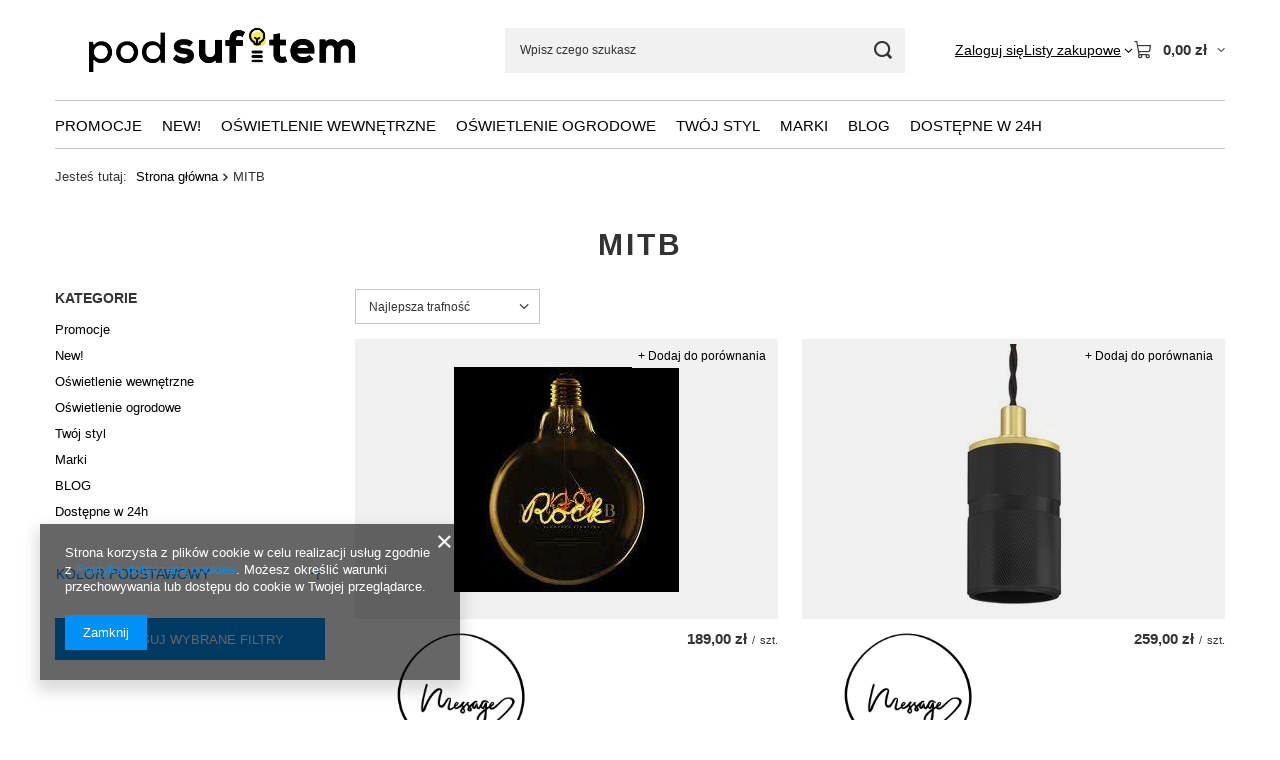

--- FILE ---
content_type: text/html; charset=utf-8
request_url: https://podsufitem.pl/firm-pol-1623071767-MITB.html
body_size: 15001
content:
<!DOCTYPE html>
<html lang="pl" class="--vat --gross " ><head><link rel="preload" as="image" fetchpriority="high" media="(max-width: 420px)" href="/hpeciai/84ea0b9b87852bf5fa073d12d366258d/pol_is_MITB-Zarowka-dekoracyjna-wiszaca-Rock-2200K-zolta-44530jpg"><link rel="preload" as="image" fetchpriority="high" media="(min-width: 420.1px)" href="/hpeciai/aad07443d3248aa69f37850372f2aabf/pol_il_MITB-Zarowka-dekoracyjna-wiszaca-Rock-2200K-zolta-44530jpg"><link rel="preload" as="image" fetchpriority="high" media="(max-width: 420px)" href="/hpeciai/353f0df83ddb1cad03d54aab7f2d6cc5/pol_is_MITB-Baza-do-lampy-wiszacej-Madison-czarna-wys-11-5-cm-44292jpg"><link rel="preload" as="image" fetchpriority="high" media="(min-width: 420.1px)" href="/hpeciai/7b64b23a5a5a90ca6745624e2e3aab74/pol_il_MITB-Baza-do-lampy-wiszacej-Madison-czarna-wys-11-5-cm-44292jpg"><meta name="viewport" content="initial-scale = 1.0, maximum-scale = 5.0, width=device-width, viewport-fit=cover"><meta http-equiv="Content-Type" content="text/html; charset=utf-8"><meta http-equiv="X-UA-Compatible" content="IE=edge"><title>MITB - PodSufitem.pl</title><meta name="keywords" content="     "><meta name="description" content="Produkty MITB z najlepszych kolekcji na PodSufitem.pl. Razem z nami zachwyć się marką MITB  w swoim wnętrzu."><link rel="icon" href="/gfx/pol/favicon.ico"><meta name="theme-color" content="#0090f6"><meta name="msapplication-navbutton-color" content="#0090f6"><meta name="apple-mobile-web-app-status-bar-style" content="#0090f6"><link rel="stylesheet" type="text/css" href="/gfx/pol/search_style.css.gzip?r=1765442950"><script>var app_shop={urls:{prefix:'data="/gfx/'.replace('data="', '')+'pol/',graphql:'/graphql/v1/'},vars:{meta:{viewportContent:'initial-scale = 1.0, maximum-scale = 5.0, width=device-width, viewport-fit=cover'},priceType:'gross',priceTypeVat:true,productDeliveryTimeAndAvailabilityWithBasket:false,geoipCountryCode:'US',fairShopLogo: { enabled: false, image: '/gfx/standards/safe_light.svg'},currency:{id:'PLN',symbol:'zł',country:'pl',format:'###,##0.00',beforeValue:false,space:true,decimalSeparator:',',groupingSeparator:' '},language:{id:'pol',symbol:'pl',name:'Polski'},omnibus:{enabled:true,rebateCodeActivate:false,hidePercentageDiscounts:false,},},txt:{priceTypeText:' brutto',},fn:{},fnrun:{},files:[],graphql:{}};const getCookieByName=(name)=>{const value=`; ${document.cookie}`;const parts = value.split(`; ${name}=`);if(parts.length === 2) return parts.pop().split(';').shift();return false;};if(getCookieByName('freeeshipping_clicked')){document.documentElement.classList.remove('--freeShipping');}if(getCookieByName('rabateCode_clicked')){document.documentElement.classList.remove('--rabateCode');}function hideClosedBars(){const closedBarsArray=JSON.parse(localStorage.getItem('closedBars'))||[];if(closedBarsArray.length){const styleElement=document.createElement('style');styleElement.textContent=`${closedBarsArray.map((el)=>`#${el}`).join(',')}{display:none !important;}`;document.head.appendChild(styleElement);}}hideClosedBars();</script><meta name="robots" content="index,follow"><meta name="rating" content="general"><meta name="Author" content="podsufitem.pl na bazie IdoSell (www.idosell.com/shop).">
<!-- Begin LoginOptions html -->

<style>
#client_new_social .service_item[data-name="service_Apple"]:before, 
#cookie_login_social_more .service_item[data-name="service_Apple"]:before,
.oscop_contact .oscop_login__service[data-service="Apple"]:before {
    display: block;
    height: 2.6rem;
    content: url('/gfx/standards/apple.svg?r=1743165583');
}
.oscop_contact .oscop_login__service[data-service="Apple"]:before {
    height: auto;
    transform: scale(0.8);
}
#client_new_social .service_item[data-name="service_Apple"]:has(img.service_icon):before,
#cookie_login_social_more .service_item[data-name="service_Apple"]:has(img.service_icon):before,
.oscop_contact .oscop_login__service[data-service="Apple"]:has(img.service_icon):before {
    display: none;
}
</style>

<!-- End LoginOptions html -->

<!-- Open Graph -->
<meta property="og:type" content="website"><meta property="og:url" content="https://podsufitem.pl/firm-pol-1623071767-MITB.html
"><meta property="og:title" content="MITB - PodSufitem.pl"><meta property="og:description" content="Produkty MITB z najlepszych kolekcji na PodSufitem.pl. Razem z nami zachwyć się marką MITB  w swoim wnętrzu."><meta property="og:site_name" content="podsufitem.pl"><meta property="og:locale" content="pl_PL"><meta property="og:image" content="https://podsufitem.pl/hpeciai/664638f951fdd95360ec49c6f0a5da9d/pol_pl_MITB-Zarowka-dekoracyjna-wiszaca-Rock-2200K-zolta-44530_3.jpg"><meta property="og:image:width" content="640"><meta property="og:image:height" content="640"><link rel="manifest" href="https://podsufitem.pl/data/include/pwa/11/manifest.json?t=3"><meta name="apple-mobile-web-app-capable" content="yes"><meta name="apple-mobile-web-app-status-bar-style" content="black"><meta name="apple-mobile-web-app-title" content="podsufitem.pl"><link rel="apple-touch-icon" href="/data/include/pwa/11/icon-128.png"><link rel="apple-touch-startup-image" href="/data/include/pwa/11/logo-512.png" /><meta name="msapplication-TileImage" content="/data/include/pwa/11/icon-144.png"><meta name="msapplication-TileColor" content="#2F3BA2"><meta name="msapplication-starturl" content="/"><script type="application/javascript">var _adblock = true;</script><script async src="/data/include/advertising.js"></script><script type="application/javascript">var statusPWA = {
                online: {
                    txt: "Połączono z internetem",
                    bg: "#5fa341"
                },
                offline: {
                    txt: "Brak połączenia z internetem",
                    bg: "#eb5467"
                }
            }</script><script async type="application/javascript" src="/ajax/js/pwa_online_bar.js?v=1&r=6"></script>
<!-- End Open Graph -->

<link rel="canonical" href="https://podsufitem.pl/firm-pol-1623071767-MITB.html" />

<link rel="stylesheet" type="text/css" href="/data/designs/60dd8e714198c7.49667861_79/gfx/pol/custom.css.gzip?r=1765504260">
<!-- Begin additional html or js -->


<!--229|11|187-->
<meta name="google-site-verification" content="zqTpDZgr7MyF6KkTU_FYiK7oucPkn6bwv2rOOWVAre4" />

<!-- End additional html or js -->
<script>(function(w,d,s,i,dl){w._ceneo = w._ceneo || function () {
w._ceneo.e = w._ceneo.e || []; w._ceneo.e.push(arguments); };
w._ceneo.e = w._ceneo.e || [];dl=dl===undefined?"dataLayer":dl;
const f = d.getElementsByTagName(s)[0], j = d.createElement(s); j.defer = true;
j.src = "https://ssl.ceneo.pl/ct/v5/script.js?accountGuid=" + i + "&t=" +
Date.now() + (dl ? "&dl=" + dl : ""); f.parentNode.insertBefore(j, f);
})(window, document, "script", "8a14e42c-2a5a-4940-88a7-8539c07c12c6");</script>
</head><body>
<!-- Begin additional html or js -->


<!--262|11|202-->
<!-- Load Facebook SDK for JavaScript -->
<div id="fb-root"></div>
<script>(function(d, s, id) {
  var js, fjs = d.getElementsByTagName(s)[0];
  if (d.getElementById(id)) return;
  js = d.createElement(s); js.id = id;
  js.src = 'https://connect.facebook.net/pl_PL/sdk/xfbml.customerchat.js#xfbml=1&version=v2.12&autoLogAppEvents=1';
  fjs.parentNode.insertBefore(js, fjs);
}(document, 'script', 'facebook-jssdk'));</script>

<!-- Your customer chat code -->
<div class="fb-customerchat"
  attribution=setup_tool
  page_id="242582336987"
  greeting_dialog_display = "hide"
  logged_in_greeting="Witaj! Jak możemy Tobie pomóc?"
  logged_out_greeting="Witaj! Jak możemy Tobie pomóc?">
</div>

<!-- End additional html or js -->
<div id="container" class="search_page container max-width-1200"><header class=" commercial_banner"><script class="ajaxLoad">app_shop.vars.vat_registered="true";app_shop.vars.currency_format="###,##0.00";app_shop.vars.currency_before_value=false;app_shop.vars.currency_space=true;app_shop.vars.symbol="zł";app_shop.vars.id="PLN";app_shop.vars.baseurl="http://podsufitem.pl/";app_shop.vars.sslurl="https://podsufitem.pl/";app_shop.vars.curr_url="%2Ffirm-pol-1623071767-MITB.html";var currency_decimal_separator=',';var currency_grouping_separator=' ';app_shop.vars.blacklist_extension=["exe","com","swf","js","php"];app_shop.vars.blacklist_mime=["application/javascript","application/octet-stream","message/http","text/javascript","application/x-deb","application/x-javascript","application/x-shockwave-flash","application/x-msdownload"];app_shop.urls.contact="/contact-pol.html";</script><div id="viewType" style="display:none"></div><div id="menu_skip" class="menu_skip"><a href="#layout" class="btn --outline --medium menu_skip__link --layout">Przejdź do zawartości strony</a><a href="#menu_categories" class="btn --outline --medium menu_skip__link --menu">Przejdź do kategorii</a></div><div id="logo" class="d-flex align-items-center"><a href="/" target="_self" aria-label="Logo sklepu"><img src="/data/gfx/mask/pol/logo_11_big.jpg" alt="lampy nowoczesne, lampy design" width="1301" height="371"></a></div><form action="https://podsufitem.pl/search.php" method="get" id="menu_search" class="menu_search"><a href="#showSearchForm" class="menu_search__mobile" aria-label="Szukaj mebli, lamp, dekoracji"></a><div class="menu_search__block"><div class="menu_search__item --input"><input class="menu_search__input" type="text" name="text" autocomplete="off" placeholder="Wpisz czego szukasz" aria-label="Wpisz czego szukasz"><button class="menu_search__submit" type="submit" aria-label="Szukaj mebli, lamp, dekoracji"></button></div><div class="menu_search__item --results search_result"></div></div></form><div id="menu_top" class="menu_top"><div class="account_links"><a class="account_links__item" href="https://podsufitem.pl/login.php"><span class="account_links__text --logged-out">Zaloguj się</span></a></div><div class="shopping_list_top hover__wrapper" data-empty="true"><a href="https://podsufitem.pl/pl/shoppinglist/" class="wishlist_link slt_link --empty" aria-label="Listy zakupowe"><span class="slt_link__text">Listy zakupowe</span></a><div class="slt_lists hover__element"><ul class="slt_lists__nav"><li class="slt_lists__nav_item" data-list_skeleton="true" data-list_id="true" data-shared="true"><a href="#" class="slt_lists__nav_link" data-list_href="true"><span class="slt_lists__nav_name" data-list_name="true"></span><span class="slt_lists__count" data-list_count="true">0</span></a></li><li class="slt_lists__nav_item --empty"><a class="slt_lists__nav_link --empty" href="https://podsufitem.pl/pl/shoppinglist/"><span class="slt_lists__nav_name" data-list_name="true">Lista zakupowa</span><span class="slt_lists__count" data-list_count="true">0</span></a></li></ul></div></div><div id="menu_basket" class="top_basket hover__wrapper --skeleton --mobile_hide"><a class="top_basket__sub" title="Przejdź do koszyka" href="/basketedit.php" aria-label="Wartość koszyka: 0,00 zł"><span class="badge badge-info"></span><strong class="top_basket__price">0,00 zł</strong></a><div class="top_basket__express_checkout_container"><express-checkout type="basket"></express-checkout></div><script>
        app_shop.vars.cache_html = true;
      </script><div class="top_basket__details hover__element --skeleton"><div class="top_basket__skeleton --name"></div><div class="top_basket__skeleton --product"></div><div class="top_basket__skeleton --product"></div><div class="top_basket__skeleton --product --last"></div><div class="top_basket__skeleton --sep"></div><div class="top_basket__skeleton --summary"></div></div></div><template id="top_basket_product"><div class="top_basket__product"><a class="top_basket__img" title=""><picture><source type="image/webp" srcset=""></source><img src="" alt=""></picture></a><a class="top_basket__link" title=""></a><div class="top_basket__prices"><span class="top_basket__price"></span><span class="top_basket__unit"></span><span class="top_basket__vat"></span></div></div></template><template id="top_basket_summary"><div class="top_basket__summary_shipping_free"><span class="top_basket__summary_label --freeshipping_limit">Do darmowej dostawy brakuje <span class="top_basket__summary_value"></span></span><span class="progress_bar"><span class="progress_bar__value"></span></span></div><div class="top_basket__summary_item --worth"><span class="top_basket__summary_label">Wartość zamówienia:</span><b class="top_basket__summary_value"></b></div><div class="top_basket__summary_item --shipping"><span class="top_basket__summary_label">Koszt przesyłki:</span><b class="top_basket__summary_value"></b></div><div class="top_basket__buttons"><a class="btn --solid --large" data-ec-class="btn --outline --large" title="Przejdź do koszyka" href="/basketedit.php">
        Przejdź do koszyka
      </a><div id="top_basket__express_checkout_placeholder"></div></div></template><template id="top_basket_details"><div class="top_basket__details hover__element"><div class="top_basket__details_sub"><div class="headline"><span class="headline__name">Twój koszyk (<span class="top_basket__count"></span>)</span></div><div class="top_basket__products"></div><div class="top_basket__summary"></div></div></div></template></div><nav id="menu_categories" class="wide" aria-label="Kategorie główne"><button type="button" class="navbar-toggler" aria-label="Menu"><i class="icon-reorder"></i></button><div class="navbar-collapse" id="menu_navbar"><ul class="navbar-nav mx-md-n2"><li class="nav-item"><span class="nav-link-wrapper"><a  href="/Promocja-spromo-pol.html" target="_self" title="Promocje" class="nav-link --l1" >Promocje</a></span></li><li class="nav-item"><span class="nav-link-wrapper"><a  href="/Nowosc-snewproducts-pol.html" target="_self" title="New!" class="nav-link --l1" >New!</a></span></li><li class="nav-item"><span class="nav-link-wrapper"><a  href="/pol_m_Oswietlenie-wewnetrzne-1663.html" target="_self" title="Oświetlenie wewnętrzne" class="nav-link --l1" >Oświetlenie wewnętrzne</a><button class="nav-link-expand" type="button" aria-label="Oświetlenie wewnętrzne, Menu"></button></span><ul class="navbar-subnav"><li class="nav-header"><a href="#backLink" class="nav-header__backLink"><i class="icon-angle-left"></i></a><a  href="/pol_m_Oswietlenie-wewnetrzne-1663.html" target="_self" title="Oświetlenie wewnętrzne" class="nav-link --l1" >Oświetlenie wewnętrzne</a></li><li class="nav-item"><a  href="/pol_m_Oswietlenie-wewnetrzne_lampy-sufitowe-1664.html" target="_self" title="lampy sufitowe" class="nav-link --l2" >lampy sufitowe</a><ul class="navbar-subsubnav"><li class="nav-header"><a href="#backLink" class="nav-header__backLink"><i class="icon-angle-left"></i></a><a  href="/pol_m_Oswietlenie-wewnetrzne_lampy-sufitowe-1664.html" target="_self" title="lampy sufitowe" class="nav-link --l2" >lampy sufitowe</a></li><li class="nav-item"><a  href="/pol_m_Oswietlenie-wewnetrzne_lampy-sufitowe_lampy-wiszace-1665.html" target="_self" title="lampy wiszące" class="nav-link --l3" >lampy wiszące</a></li><li class="nav-item"><a  href="/pol_m_Oswietlenie-wewnetrzne_lampy-sufitowe_plafony-1666.html" target="_self" title="plafony" class="nav-link --l3" >plafony</a></li></ul></li><li class="nav-item empty"><a  href="/pol_m_Oswietlenie-wewnetrzne_kinkiety-1667.html" target="_self" title="kinkiety" class="nav-link --l2" >kinkiety</a></li><li class="nav-item empty"><a  href="/pol_m_Oswietlenie-wewnetrzne_lampy-stolowe-1668.html" target="_self" title="lampy stołowe" class="nav-link --l2" >lampy stołowe</a></li><li class="nav-item empty"><a  href="/pol_m_Oswietlenie-wewnetrzne_lampy-podlogowe-1669.html" target="_self" title="lampy podłogowe" class="nav-link --l2" >lampy podłogowe</a></li><li class="nav-item empty"><a  href="/pol_m_Oswietlenie-wewnetrzne_lampy-dekoracyjne-1670.html" target="_self" title="lampy dekoracyjne" class="nav-link --l2" >lampy dekoracyjne</a></li><li class="nav-item empty"><a  href="/pol_m_Oswietlenie-wewnetrzne_lampy-techniczne-1671.html" target="_self" title="lampy techniczne" class="nav-link --l2" >lampy techniczne</a></li></ul></li><li class="nav-item"><span class="nav-link-wrapper"><a  href="/pol_m_Oswietlenie-ogrodowe-1672.html" target="_self" title="Oświetlenie ogrodowe" class="nav-link --l1" >Oświetlenie ogrodowe</a></span></li><li class="nav-item"><span class="nav-link-wrapper"><a  href="/pol_m_Twoj-styl-1268.html" target="_self" title="Twój styl" class="nav-link --l1" >Twój styl</a><button class="nav-link-expand" type="button" aria-label="Twój styl, Menu"></button></span><ul class="navbar-subnav"><li class="nav-header"><a href="#backLink" class="nav-header__backLink"><i class="icon-angle-left"></i></a><a  href="/pol_m_Twoj-styl-1268.html" target="_self" title="Twój styl" class="nav-link --l1" >Twój styl</a></li><li class="nav-item empty"><a  href="/pol_m_Twoj-styl_Eko-1273.html" target="_self" title="Eko" class="nav-link --l2" >Eko</a></li><li class="nav-item empty"><a  href="/pol_m_Twoj-styl_Glamour-1271.html" target="_self" title="Glamour" class="nav-link --l2" >Glamour</a></li><li class="nav-item empty"><a  href="/pol_m_Twoj-styl_Klasyczny-1270.html" target="_self" title="Klasyczny" class="nav-link --l2" >Klasyczny</a></li><li class="nav-item empty"><a  href="/pol_m_Twoj-styl_Lampy-Loft-1272.html" target="_self" title="Lampy Loft" class="nav-link --l2" >Lampy Loft</a></li><li class="nav-item empty"><a  href="/pol_m_Twoj-styl_Nowoczesny-1269.html" target="_self" title="Nowoczesny" class="nav-link --l2" >Nowoczesny</a></li><li class="nav-item empty"><a  href="/pol_m_Twoj-styl_Pop-Art-1277.html" target="_self" title="Pop Art" class="nav-link --l2" >Pop Art</a></li><li class="nav-item empty"><a  href="/pol_m_style_lampy-w-stylu-skandynawskim-1675.html" target="_self" title="Lampy Skandynawskie" class="nav-link --l2" >Lampy Skandynawskie</a></li><li class="nav-item empty"><a  href="/pol_m_Twoj-styl_Black-white-1295.html" target="_self" title="Black &amp; white" class="nav-link --l2" >Black & white</a></li></ul></li><li class="nav-item"><span class="nav-link-wrapper"><a  href="/producers.php" target="_self" title="Marki" class="nav-link --l1" >Marki</a><button class="nav-link-expand" type="button" aria-label="Marki, Menu"></button></span><ul class="navbar-subnav"><li class="nav-header"><a href="#backLink" class="nav-header__backLink"><i class="icon-angle-left"></i></a><a  href="/producers.php" target="_self" title="Marki" class="nav-link --l1" >Marki</a></li><li class="nav-item empty"><a  href="/firm-pol-1447327338-2BM.html" target="_self" title="2BM" class="nav-link --l2" >2BM</a></li><li class="nav-item empty"><a  href="/firm-pol-1290176649-9design.html" target="_self" title="9design" class="nav-link --l2" >9design</a></li><li class="nav-item empty"><a  href="/firm-pol-1436784479-Altavola-design.html" target="_self" title="Altavola design" class="nav-link --l2" >Altavola design</a></li><li class="nav-item empty"><a  href="/firm-pol-1286319253-Artemide.html" target="_self" title="Artemide" class="nav-link --l2" >Artemide</a></li><li class="nav-item empty"><a  href="/firm-pol-1434726455-Be-Pure.html" target="_self" title="Be Pure" class="nav-link --l2" >Be Pure</a></li><li class="nav-item empty"><a  href="/firm-pol-1463400741-Cosmolight.html" target="_self" title="Cosmolight" class="nav-link --l2" >Cosmolight</a></li><li class="nav-item empty"><a  href="/firm-pol-1334646629-Cotton-Ball-Lights.html" target="_self" title="Cotton Ball Lights" class="nav-link --l2" >Cotton Ball Lights</a></li><li class="nav-item empty"><a  href="/firm-pol-1441619382-Dutchbone.html" target="_self" title="Dutchbone" class="nav-link --l2" >Dutchbone</a></li><li class="nav-item empty"><a  href="/firm-pol-1497881715-eth.html" target="_self" title="eth" class="nav-link --l2" >eth</a></li><li class="nav-item empty"><a  href="/firm-pol-1491835902-Filament-Style.html" target="_self" title="Filament Style" class="nav-link --l2" >Filament Style</a></li><li class="nav-item empty"><a  href="/firm-pol-1286319394-Flos.html" target="_self" title="Flos" class="nav-link --l2" >Flos</a></li><li class="nav-item empty"><a  href="/firm-pol-1286319393-Foscarini.html" target="_self" title="Foscarini" class="nav-link --l2" >Foscarini</a></li><li class="nav-item empty"><a  href="/firm-pol-1318505339-HK-Living.html" target="_self" title="HK Living" class="nav-link --l2" >HK Living</a></li><li class="nav-item empty"><a  href="/firm-pol-1286319401-Ingo-Maurer.html" target="_self" title="Ingo Maurer" class="nav-link --l2" >Ingo Maurer</a></li><li class="nav-item empty"><a  href="/firm-pol-1408013000-Interior-Space.html" target="_self" title="Interior Space" class="nav-link --l2" >Interior Space</a></li><li class="nav-item empty"><a  href="/firm-pol-1391609800-Its-About-RoMi.html" target="_self" title="It's About RoMi" class="nav-link --l2" >It's About RoMi</a></li><li class="nav-item empty"><a  href="/firm-pol-1142347122-KARE-Design.html" target="_self" title="KARE Design" class="nav-link --l2" >KARE Design</a></li><li class="nav-item empty"><a  href="/firm-pol-1485356944-KASPA.html" target="_self" title="KASPA" class="nav-link --l2" >KASPA</a></li><li class="nav-item empty"><a  href="/firm-pol-1380125581-Leitmotiv.html" target="_self" title="Leitmotiv" class="nav-link --l2" >Leitmotiv</a></li><li class="nav-item empty"><a  href="/firm-pol-1360840956-Lira-Lightning.html" target="_self" title="Lira Lightning" class="nav-link --l2" >Lira Lightning</a></li><li class="nav-item empty"><a  href="/firm-pol-1286319390-LZF.html" target="_self" title="LZF" class="nav-link --l2" >LZF</a></li><li class="nav-item empty"><a  href="/firm-pol-1476347848-Menu.html" target="_self" title="Menu" class="nav-link --l2" >Menu</a></li><li class="nav-item empty"><a  href="/firm-pol-1331804134-Miloo.html" target="_self" title="Miloo" class="nav-link --l2" >Miloo</a></li><li class="nav-item empty"><a  href="/firm-pol-1442842941-MrMaria.html" target="_self" title="MrMaria" class="nav-link --l2" >MrMaria</a></li><li class="nav-item empty"><a  href="/firm-pol-1501505295-Petite-Friture.html" target="_self" title="Petite Friture" class="nav-link --l2" >Petite Friture</a></li><li class="nav-item empty"><a  href="/firm-pol-1286319392-Prandina.html" target="_self" title="Prandina" class="nav-link --l2" >Prandina</a></li><li class="nav-item empty"><a  href="/firm-pol-1496755495-Qeeboo.html" target="_self" title="Qeeboo" class="nav-link --l2" >Qeeboo</a></li><li class="nav-item empty"><a  href="/firm-pol-1304086722-Seletti.html" target="_self" title="Seletti" class="nav-link --l2" >Seletti</a></li><li class="nav-item empty"><a  href="/firm-pol-1413977517-Shilo.html" target="_self" title="Shilo" class="nav-link --l2" >Shilo</a></li><li class="nav-item empty"><a  href="/firm-pol-1286319362-Tom-Dixon.html" target="_self" title="Tom Dixon" class="nav-link --l2" >Tom Dixon</a></li><li class="nav-item empty"><a  href="/firm-pol-1347376562-Zuiver.html" target="_self" title="Zuiver" class="nav-link --l2" >Zuiver</a></li></ul></li><li class="nav-item"><span class="nav-link-wrapper"><a  href="/blog-list.php" target="_self" title="BLOG" class="nav-link --l1" >BLOG</a></span></li><li class="nav-item"><span class="nav-link-wrapper"><a  href="/search.php?text=&amp;node=&amp;firm=&amp;traits%5B%5D=&amp;instock=y&amp;pricelimitmin=&amp;pricelimitmax=" target="_self" title="Dostępne w 24h" class="nav-link --l1" >Dostępne w 24h</a></span></li></ul></div></nav><div id="breadcrumbs" class="breadcrumbs"><div class="back_button"><button id="back_button"><i class="icon-angle-left"></i> Wstecz</button></div><nav class="list_wrapper" aria-label="Nawigacja okruszkowa"><ol><li><span>Jesteś tutaj:  </span></li><li class="bc-main"><span><a href="/">Strona główna</a></span></li><li class="bc-item-1 bc-active" aria-current="page"><span>MITB</span></li></ol></nav></div></header><div id="layout" class="row clearfix"><aside class="col-3 col-xl-2" aria-label="Kategorie i filtry"><section class="shopping_list_menu"><div class="shopping_list_menu__block --lists slm_lists" data-empty="true"><a href="#showShoppingLists" class="slm_lists__label">Listy zakupowe</a><ul class="slm_lists__nav"><li class="slm_lists__nav_item" data-list_skeleton="true" data-list_id="true" data-shared="true"><a href="#" class="slm_lists__nav_link" data-list_href="true"><span class="slm_lists__nav_name" data-list_name="true"></span><span class="slm_lists__count" data-list_count="true">0</span></a></li><li class="slm_lists__nav_header"><a href="#hidehoppingLists" class="slm_lists__label"><span class="sr-only">Wróć</span>Listy zakupowe</a></li><li class="slm_lists__nav_item --empty"><a class="slm_lists__nav_link --empty" href="https://podsufitem.pl/pl/shoppinglist/"><span class="slm_lists__nav_name" data-list_name="true">Lista zakupowa</span><span class="sr-only">ilość produktów: </span><span class="slm_lists__count" data-list_count="true">0</span></a></li></ul><a href="#manage" class="slm_lists__manage d-none align-items-center d-md-flex">Zarządzaj listami</a></div><div class="shopping_list_menu__block --bought slm_bought"><a class="slm_bought__link d-flex" href="https://podsufitem.pl/products-bought.php">
				Lista dotychczas zamówionych produktów
			</a></div><div class="shopping_list_menu__block --info slm_info"><strong class="slm_info__label d-block mb-3">Jak działa lista zakupowa?</strong><ul class="slm_info__list"><li class="slm_info__list_item d-flex mb-3">
					Po zalogowaniu możesz umieścić i przechowywać na liście zakupowej dowolną liczbę produktów nieskończenie długo.
				</li><li class="slm_info__list_item d-flex mb-3">
					Dodanie produktu do listy zakupowej nie oznacza automatycznie jego rezerwacji.
				</li><li class="slm_info__list_item d-flex mb-3">
					Dla niezalogowanych klientów lista zakupowa przechowywana jest do momentu wygaśnięcia sesji (około 24h).
				</li></ul></div></section><div id="mobileCategories" class="mobileCategories"><div class="mobileCategories__item --menu"><button type="button" class="mobileCategories__link --active" data-ids="#menu_search,.shopping_list_menu,#menu_search,#menu_navbar,#menu_navbar3, #menu_blog">
                            Menu
                        </button></div><div class="mobileCategories__item --account"><button type="button" class="mobileCategories__link" data-ids="#menu_contact,#login_menu_block">
                            Konto
                        </button></div></div><div class="setMobileGrid" data-item="#menu_navbar"></div><div class="setMobileGrid" data-item="#menu_navbar3" data-ismenu1="true"></div><div class="setMobileGrid" data-item="#menu_blog"></div><div class="login_menu_block d-lg-none" id="login_menu_block"><a class="sign_in_link" href="/login.php" title=""><i class="icon-user"></i><span>Zaloguj się</span></a><a class="registration_link" href="https://podsufitem.pl/client-new.php?register"><i class="icon-lock"></i><span>Zarejestruj się</span></a><a class="order_status_link" href="/order-open.php" title=""><i class="icon-globe"></i><span>Sprawdź status zamówienia</span></a></div><div class="setMobileGrid" data-item="#menu_contact"></div><div class="setMobileGrid" data-item="#menu_settings"></div><div id="menu_categories2" class="mb-4"><a class="menu_categories_label" href="/categories.php">Kategorie </a><ul class="no_active"><li><a href="/Promocja-spromo-pol.html" target="_self">Promocje</a></li><li><a href="/Nowosc-snewproducts-pol.html" target="_self">New!</a></li><li><a href="/pol_m_Oswietlenie-wewnetrzne-1663.html" target="_self">Oświetlenie wewnętrzne</a></li><li><a href="/pol_m_Oswietlenie-ogrodowe-1672.html" target="_self">Oświetlenie ogrodowe</a></li><li><a href="/pol_m_Twoj-styl-1268.html" target="_self">Twój styl</a></li><li><a href="/producers.php" target="_self">Marki</a></li><li><a href="/blog-list.php" target="_self">BLOG</a></li><li><a href="/search.php?text=&amp;node=&amp;firm=&amp;traits%5B%5D=&amp;instock=y&amp;pricelimitmin=&amp;pricelimitmax=" target="_self">Dostępne w 24h</a></li></ul></div><section id="Filters" class="filters mb-4" aria-label="Filtry"><form class="filters__form is-validated" method="get" action="/firm-pol-1623071767-MITB.html"><div class="filters__block"><input type="hidden" class="__serialize" id="filter_traits1305639442_input" name="filter_traits[1305639442]" value=""><button class="filters__toggler
									" data-id="filter_traits1305639442" aria-expanded="true"><div class="btn --icon-right d-block pr-4"><span>KOLOR PODSTAWOWY</span></div></button><div class="filters__expand" id="filter_traits1305639442_expand"><ul class="filters__content --list" id="filter_traits1305639442_content"><li class="filters__item mb-2
																		"><div class="f-group --small --checkbox mb-0"><input type="checkbox" class="f-control" id="filter_traits1305639442_1305642040" data-id="filter_traits1305639442" value="1305642040"><label class="f-label" for="filter_traits1305639442_1305642040"><span class="--name">czarny</span><span class="--quantity">1</span></label></div></li><li class="filters__item mb-2
																		"><div class="f-group --small --checkbox mb-0"><input type="checkbox" class="f-control" id="filter_traits1305639442_1305639457" data-id="filter_traits1305639442" value="1305639457"><label class="f-label" for="filter_traits1305639442_1305639457"><span class="--name">srebrny</span><span class="--quantity">1</span></label></div></li><li class="filters__item mb-2
																		"><div class="f-group --small --checkbox mb-0"><input type="checkbox" class="f-control" id="filter_traits1305639442_1305645324" data-id="filter_traits1305639442" value="1305645324"><label class="f-label" for="filter_traits1305639442_1305645324"><span class="--name">złoty</span><span class="--quantity">1</span></label></div></li><li class="filters__item mb-2
																		"><div class="f-group --small --checkbox mb-0"><input type="checkbox" class="f-control" id="filter_traits1305639442_1305639460" data-id="filter_traits1305639442" value="1305639460"><label class="f-label" for="filter_traits1305639442_1305639460"><span class="--name">żółty</span><span class="--quantity">1</span></label></div></li></ul><div class="filters__options"><button type="submit" class="--submit d-none btn py-0 pl-0 pr-3">
														Zastosuj
													</button></div></div></div><div class="f-group filters__buttons mt-3"><button type="submit" class="btn --large --solid d-block" title="Kliknij aby zastosować wybrane filtry">
						Zastosuj wybrane filtry
					</button></div></form></section></aside><main id="content" class="col-xl-10 col-md-9 col-12"><section class="search_name" aria-label="MITB"><h1 class="search_name__label headline"><span class="headline__name">MITB</span></h1><span class="search_name__total">( ilość produktów: <span class="search_name__total_value">4</span> )</span></section><div id="paging_setting_top" class="s_paging"><form class="s_paging__item --sort" action="/settings.php"><select class="s_paging__select --order --small-md" id="select_top_sort" name="sort_order" aria-label="Zmień sortowanie"><option value="relevance-d" class="option_relevance-d">Najlepsza trafność</option><option value="name-a" class="option_name-a">Sortuj po nazwie rosnąco</option><option value="name-d" class="option_name-d">Sortuj po nazwie malejąco</option><option value="price-a" class="option_price-a">Sortuj po cenie rosnąco</option><option value="price-d" class="option_price-d">Sortuj po cenie malejąco</option><option value="date-a" class="option_date-a">Sortuj po dacie rosnąco</option><option value="date-d" class="option_date-d">Sortuj po dacie malejąco</option></select></form><div class="s_paging__item --filters d-md-none mb-2 mb-sm-3"><a class="btn --solid --large" href="#menu_filter">
						Filtrowanie
					</a></div></div><div id="menu_compare_product" class="compare pt-2 mb-2 pt-sm-3 mb-sm-3" style="display: none;"><div class="compare__label d-none d-sm-block">Dodane do porównania</div><div class="compare__sub" tabindex="-1"></div><div class="compare__buttons"><a class="compare__button btn --solid --secondary" href="https://podsufitem.pl/product-compare.php" title="Porównaj wszystkie produkty" target="_blank"><span>Porównaj produkty </span><span class="d-sm-none">(0)</span></a><a class="compare__button --remove btn d-none d-sm-block" href="https://podsufitem.pl/settings.php?comparers=remove&amp;product=###" title="Usuń wszystkie produkty">
					Usuń produkty
				</a></div><script>var cache_html = true;</script></div><section id="search" class="search products mb-3"><div class="product" data-product_id="44530" data-product_page="0" data-product_first="true"><a class="product__icon d-flex justify-content-center align-items-center" tabindex="-1" data-product-id="44530" href="https://podsufitem.pl/product-pol-44530-MITB-Zarowka-dekoracyjna-wiszaca-Rock-2200K-zolta.html" title="MITB :: Żarówka dekoracyjna wisząca Rock 2200K żółta"><picture><source media="(max-width: 420px)" srcset="/hpeciai/84ea0b9b87852bf5fa073d12d366258d/pol_is_MITB-Zarowka-dekoracyjna-wiszaca-Rock-2200K-zolta-44530jpg"></source><img alt="MITB :: Żarówka dekoracyjna wisząca Rock 2200K żółta" src="/hpeciai/aad07443d3248aa69f37850372f2aabf/pol_il_MITB-Zarowka-dekoracyjna-wiszaca-Rock-2200K-zolta-44530jpg"></picture></a><div class="product__content_wrapper"><div class="product__name_wrapper"><a class="product__producer" tabindex="-1" href="/firm-pol-1623071767-MITB.html" title="MITB"><picture><img src="/data/lang/pol/producers/gfx/search/1623071767_1.jpg" title="MITB" alt="MITB"></picture></a><h2><a class="product__name" tabindex="0" href="https://podsufitem.pl/product-pol-44530-MITB-Zarowka-dekoracyjna-wiszaca-Rock-2200K-zolta.html" title="MITB :: Żarówka dekoracyjna wisząca Rock 2200K żółta">MITB :: Żarówka dekoracyjna wisząca Rock 2200K żółta</a></h2></div><div class="product__prices"><strong class="price --main">189,00 zł<span class="price_vat"> brutto</span><span class="price_sellby"><span class="price_sellby__sep">/</span><span class="price_sellby__sellby" data-sellby="1">1</span><span class="price_sellby__unit">szt.</span></span></strong></div></div><div class="product__compare --has-child"><a class="product__compare_item --add" rel="nofollow" href="https://podsufitem.pl/settings.php?comparers=add&amp;product=44530" title="Dodaj do porówania">+ Dodaj do porównania</a></div></div><div class="product" data-product_id="44292" data-product_page="0"><a class="product__icon d-flex justify-content-center align-items-center" tabindex="-1" data-product-id="44292" href="https://podsufitem.pl/product-pol-44292-MITB-Baza-do-lampy-wiszacej-Madison-czarna-wys-11-5-cm.html" title="MITB :: Baza do lampy wiszącej Madison czarna wys. 11,5 cm"><picture><source media="(max-width: 420px)" srcset="/hpeciai/353f0df83ddb1cad03d54aab7f2d6cc5/pol_is_MITB-Baza-do-lampy-wiszacej-Madison-czarna-wys-11-5-cm-44292jpg"></source><img alt="MITB :: Baza do lampy wiszącej Madison czarna wys. 11,5 cm" src="/hpeciai/7b64b23a5a5a90ca6745624e2e3aab74/pol_il_MITB-Baza-do-lampy-wiszacej-Madison-czarna-wys-11-5-cm-44292jpg"></picture></a><div class="product__content_wrapper"><div class="product__name_wrapper"><a class="product__producer" tabindex="-1" href="/firm-pol-1623071767-MITB.html" title="MITB"><picture><img src="/data/lang/pol/producers/gfx/search/1623071767_1.jpg" title="MITB" alt="MITB"></picture></a><h2><a class="product__name" tabindex="0" href="https://podsufitem.pl/product-pol-44292-MITB-Baza-do-lampy-wiszacej-Madison-czarna-wys-11-5-cm.html" title="MITB :: Baza do lampy wiszącej Madison czarna wys. 11,5 cm">MITB :: Baza do lampy wiszącej Madison czarna wys. 11,5 cm</a></h2></div><div class="product__prices"><strong class="price --main">259,00 zł<span class="price_vat"> brutto</span><span class="price_sellby"><span class="price_sellby__sep">/</span><span class="price_sellby__sellby" data-sellby="1">1</span><span class="price_sellby__unit">szt.</span></span></strong></div></div><div class="product__compare --has-child"><a class="product__compare_item --add" rel="nofollow" href="https://podsufitem.pl/settings.php?comparers=add&amp;product=44292" title="Dodaj do porówania">+ Dodaj do porównania</a></div></div><div class="product" data-product_id="44291" data-product_page="0"><a class="product__icon d-flex justify-content-center align-items-center" tabindex="-1" data-product-id="44291" href="https://podsufitem.pl/product-pol-44291-MITB-Baza-do-lampy-wiszacej-Madison-zlota-wys-11-5-cm.html" title="MITB :: Baza do lampy wiszącej Madison złota wys. 11,5 cm"><picture><source media="(max-width: 420px)" srcset="/hpeciai/0287b7dbb60f508326e04536f0fe2000/pol_is_MITB-Baza-do-lampy-wiszacej-Madison-zlota-wys-11-5-cm-44291jpg"></source><img alt="MITB :: Baza do lampy wiszącej Madison złota wys. 11,5 cm" src="/hpeciai/d393488cfa5846433e0151825e49a8db/pol_il_MITB-Baza-do-lampy-wiszacej-Madison-zlota-wys-11-5-cm-44291jpg" loading="lazy"></picture></a><div class="product__content_wrapper"><div class="product__name_wrapper"><a class="product__producer" tabindex="-1" href="/firm-pol-1623071767-MITB.html" title="MITB"><picture><img src="/data/lang/pol/producers/gfx/search/1623071767_1.jpg" title="MITB" alt="MITB"></picture></a><h2><a class="product__name" tabindex="0" href="https://podsufitem.pl/product-pol-44291-MITB-Baza-do-lampy-wiszacej-Madison-zlota-wys-11-5-cm.html" title="MITB :: Baza do lampy wiszącej Madison złota wys. 11,5 cm">MITB :: Baza do lampy wiszącej Madison złota wys. 11,5 cm</a></h2></div><div class="product__prices"><strong class="price --main">259,00 zł<span class="price_vat"> brutto</span><span class="price_sellby"><span class="price_sellby__sep">/</span><span class="price_sellby__sellby" data-sellby="1">1</span><span class="price_sellby__unit">szt.</span></span></strong></div></div><div class="product__compare --has-child"><a class="product__compare_item --add" rel="nofollow" href="https://podsufitem.pl/settings.php?comparers=add&amp;product=44291" title="Dodaj do porówania">+ Dodaj do porównania</a></div></div><div class="product" data-product_id="44513" data-product_page="0"><a class="product__icon d-flex justify-content-center align-items-center" tabindex="-1" data-product-id="44513" href="https://podsufitem.pl/product-pol-44513-MITB-Baza-do-lampy-wiszacej-Madison-srebrna-wys-11-5-cm.html" title="MITB :: Baza do lampy wiszącej Madison srebrna wys. 11,5 cm"><picture><source media="(max-width: 420px)" srcset="/hpeciai/88c02a2c71ce55bc5c3ed1f54f9e18cb/pol_is_MITB-Baza-do-lampy-wiszacej-Madison-srebrna-wys-11-5-cm-44513jpg"></source><img alt="MITB :: Baza do lampy wiszącej Madison srebrna wys. 11,5 cm" src="/hpeciai/331fabdb9ea57fdf128b51ae416ff7c7/pol_il_MITB-Baza-do-lampy-wiszacej-Madison-srebrna-wys-11-5-cm-44513jpg" loading="lazy"></picture></a><div class="product__content_wrapper"><div class="product__name_wrapper"><a class="product__producer" tabindex="-1" href="/firm-pol-1623071767-MITB.html" title="MITB"><picture><img src="/data/lang/pol/producers/gfx/search/1623071767_1.jpg" title="MITB" alt="MITB"></picture></a><h2><a class="product__name" tabindex="0" href="https://podsufitem.pl/product-pol-44513-MITB-Baza-do-lampy-wiszacej-Madison-srebrna-wys-11-5-cm.html" title="MITB :: Baza do lampy wiszącej Madison srebrna wys. 11,5 cm">MITB :: Baza do lampy wiszącej Madison srebrna wys. 11,5 cm</a></h2></div><div class="product__prices"><strong class="price --main">259,00 zł<span class="price_vat"> brutto</span><span class="price_sellby"><span class="price_sellby__sep">/</span><span class="price_sellby__sellby" data-sellby="1">1</span><span class="price_sellby__unit">szt.</span></span></strong></div></div><div class="product__compare --has-child"><a class="product__compare_item --add" rel="nofollow" href="https://podsufitem.pl/settings.php?comparers=add&amp;product=44513" title="Dodaj do porówania">+ Dodaj do porównania</a></div></div></section><div id="paging_setting_bottom" class="s_paging"><form class="s_paging__item --sort d-none" action="/settings.php" aria-label="Zmień sortowanie"><select class="s_paging__select --order --small-md" id="select_bottom_sort" name="sort_order" aria-label="Zmień sortowanie"><option value="name-a" class="option_name-a">Sortuj po nazwie rosnąco</option><option value="name-d" class="option_name-d">Sortuj po nazwie malejąco</option><option value="price-a" class="option_price-a">Sortuj po cenie rosnąco</option><option value="price-d" class="option_price-d">Sortuj po cenie malejąco</option><option value="date-a" class="option_date-a">Sortuj po dacie rosnąco</option><option value="date-d" class="option_date-d">Sortuj po dacie malejąco</option></select></form></div><script>
               var  _additional_ajax = true;
            </script></main></div></div><footer class="max-width-1200"><div id="menu_buttons" class="section container"><div class="row menu_buttons_sub"><div class="menu_button_wrapper d-flex flex-wrap col-12"><a target="_self" href="/Rzetelna-Firma-cabout-pol-134.html" title="Rzetelna firma"><img class="b-lazy" src="/gfx/standards/loader.gif?r=1765442619" width="180" height="150" alt="Rzetelna firma" data-src="/data/include/img/links/1340658396.png?t=1692368868"></a></div></div></div><nav id="footer_links" data-stretch-columns="true" aria-label="Menu z linkami w stopce"><ul id="menu_orders" class="footer_links"><li><a id="menu_orders_header" class="footer_tab__header footer_links_label" aria-controls="menu_orders_content" aria-expanded="true" href="https://podsufitem.pl/client-orders.php" aria-label="Nagłówek stopki: Zamówienia">
					Zamówienia
				</a><ul id="menu_orders_content" class="footer_links_sub" aria-hidden="false" aria-labelledby="menu_orders_header"><li id="order_status" class="menu_orders_item"><a href="https://podsufitem.pl/order-open.php" aria-label="Element stopki: Status zamówienia">
							Status zamówienia
						</a></li><li id="order_status2" class="menu_orders_item"><a href="https://podsufitem.pl/order-open.php" aria-label="Element stopki: Śledzenie przesyłki">
							Śledzenie przesyłki
						</a></li><li id="order_rma" class="menu_orders_item"><a href="https://podsufitem.pl/rma-open.php" aria-label="Element stopki: Chcę zareklamować produkt">
							Chcę zareklamować produkt
						</a></li><li id="order_returns" class="menu_orders_item"><a href="https://podsufitem.pl/returns-open.php" aria-label="Element stopki: Chcę zwrócić produkt">
							Chcę zwrócić produkt
						</a></li><li id="order_exchange" class="menu_orders_item"><a href="/client-orders.php?display=returns&amp;exchange=true" aria-label="Element stopki: Chcę wymienić produkt">
							Chcę wymienić produkt
						</a></li><li id="order_contact" class="menu_orders_item"><a href="/contact-pol.html" aria-label="Element stopki: Kontakt">
							Kontakt
						</a></li></ul></li></ul><ul id="menu_account" class="footer_links"><li><a id="menu_account_header" class="footer_tab__header footer_links_label" aria-controls="menu_account_content" aria-expanded="false" href="https://podsufitem.pl/login.php" aria-label="Nagłówek stopki: Konto">
					Konto
				</a><ul id="menu_account_content" class="footer_links_sub" aria-hidden="true" aria-labelledby="menu_account_header"><li id="account_register_retail" class="menu_account_item"><a href="https://podsufitem.pl/client-new.php?register" aria-label="Element stopki: Zarejestruj się">
										Zarejestruj się
									</a></li><li id="account_basket" class="menu_account_item"><a href="https://podsufitem.pl/basketedit.php" aria-label="Element stopki: Koszyk">
							Koszyk
						</a></li><li id="account_observed" class="menu_account_item"><a href="https://podsufitem.pl/pl/shoppinglist/" aria-label="Element stopki: Listy zakupowe">
							Listy zakupowe
						</a></li><li id="account_boughts" class="menu_account_item"><a href="https://podsufitem.pl/products-bought.php" aria-label="Element stopki: Lista zakupionych produktów">
							Lista zakupionych produktów
						</a></li><li id="account_history" class="menu_account_item"><a href="https://podsufitem.pl/client-orders.php" aria-label="Element stopki: Historia transakcji">
							Historia transakcji
						</a></li><li id="account_rebates" class="menu_account_item"><a href="https://podsufitem.pl/client-rebate.php" aria-label="Element stopki: Moje rabaty">
							Moje rabaty
						</a></li><li id="account_newsletter" class="menu_account_item"><a href="https://podsufitem.pl/newsletter.php" aria-label="Element stopki: Newsletter">
							Newsletter
						</a></li></ul></li></ul><ul id="links_footer_1" class="footer_links"><li><a id="links_footer_1_header" href="/O-nas-cabout-pol-126.html" target="_self" title="O nas" class="footer_tab__header footer_links_label" data-gfx-enabled="false" data-hide-arrow="false" aria-controls="links_footer_1_content" aria-expanded="false"><span>O nas</span></a><ul id="links_footer_1_content" class="footer_links_sub" aria-hidden="true" aria-labelledby="links_footer_1_header"><li class="links_footer_1_item"><a href="/Salon-w-Warszawie-cabout-pol-135.html" target="_self" title="Salon w Warszawie" data-gfx-enabled="false"><span>Salon w Warszawie</span></a></li><li class="links_footer_1_item"><a href="/Rzetelna-Firma-cabout-pol-134.html" target="_self" title="Rzetelna Firma" data-gfx-enabled="false"><span>Rzetelna Firma</span></a></li><li class="links_footer_1_item"><a href="http://www.ceneo.pl/sklepy/9design.pl-s3596" target="_blank" title="Opinie o nas" data-gfx-enabled="false"><span>Opinie o nas</span></a></li><li class="links_footer_1_item"><a href="https://homestagingwarszawa.pl" target="_blank" title="Home staging" data-gfx-enabled="false"><span>Home staging</span></a></li></ul></li></ul><ul id="links_footer_2" class="footer_links"><li><a id="links_footer_2_header" href="#links_footer_2_content" target="" title="Bezpieczne zakupy" class="footer_tab__header footer_links_label" data-gfx-enabled="false" data-hide-arrow="false" aria-controls="links_footer_2_content" aria-expanded="false"><span>Bezpieczne zakupy</span></a><ul id="links_footer_2_content" class="footer_links_sub" aria-hidden="true" aria-labelledby="links_footer_2_header"><li class="links_footer_2_item"><a href="/Koszty-wysylki-cterms-pol-133.html" target="_self" title="Koszty wysyłki" data-gfx-enabled="false"><span>Koszty wysyłki</span></a></li><li class="links_footer_2_item"><a href="/Formy-platnosci-cterms-pol-129.html" target="_self" title="Formy płatności" data-gfx-enabled="false"><span>Formy płatności</span></a></li><li class="links_footer_2_item"><a href="/Reklamacje-i-zwroty-cterms-pol-128.html" target="_self" title="Odstąpienie od umowy" data-gfx-enabled="false"><span>Odstąpienie od umowy</span></a></li><li class="links_footer_2_item"><a href="/Kraje-dostawy-cterms-pol-132.html" target="_self" title="Kraje dostawy" data-gfx-enabled="false"><span>Kraje dostawy</span></a></li><li class="links_footer_2_item"><a href="/Reklamacje-i-zwroty-cterms-pol-128.html" target="_self" title="Reklamacje i zwroty" data-gfx-enabled="false"><span>Reklamacje i zwroty</span></a></li><li class="links_footer_2_item"><a href="/pol-privacy-and-cookie-notice.html" target="_self" title="Polityka prywatności" data-gfx-enabled="false"><span>Polityka prywatności</span></a></li><li class="links_footer_2_item"><a href="/Polityka-Cookies-cterms-pol-131.html" target="_self" title="Polityka Cookies" data-gfx-enabled="false"><span>Polityka Cookies</span></a></li><li class="links_footer_2_item"><a href="/Elektrosmieci-cinfo-pol-261.html" target="_self" title="Elektrośmieci" data-gfx-enabled="false"><span>Elektrośmieci</span></a></li></ul></li></ul><ul id="links_footer_3" class="footer_links"><li><a id="links_footer_3_header" href="/contact-pol.html" target="_self" title="Masz pytanie?" class="footer_tab__header footer_links_label" data-gfx-enabled="false" data-hide-arrow="true"><span>Masz pytanie?</span></a></li></ul><ul id="links_footer_4" class="footer_links"><li><a id="links_footer_4_header" href="/Regulamin-cterms-pol-127.html" target="_self" title="Regulamin" class="footer_tab__header footer_links_label" data-gfx-enabled="false" data-hide-arrow="false" aria-controls="links_footer_4_content" aria-expanded="false"><span>Regulamin</span></a><ul id="links_footer_4_content" class="footer_links_sub" aria-hidden="true" aria-labelledby="links_footer_4_header"><li class="links_footer_4_item"><a href="/Regulamin-akcji-promocyjnych-cterms-pol-196.html" target="_self" title="Warunki promocji" data-gfx-enabled="false"><span>Warunki promocji</span></a></li></ul></li></ul><ul id="links_footer_5" class="footer_links"><li><a id="links_footer_5_header" href="http://www.ceneo.pl/sklepy/9design.pl-s3596#tab=reviews" target="_blank" title="Sprawdź nas" class="footer_tab__header footer_links_label" data-gfx-enabled="false" data-hide-arrow="true"><span>Sprawdź nas</span></a></li></ul></nav><div id="menu_contact" class="container"><ul class="menu_contact__items"><li class="contact_type_header"><a href="https://podsufitem.pl/contact-pol.html">

					Kontakt
				</a></li><li class="contact_type_phone"><a href="tel:221139498">(22) 113 94 98</a></li><li class="contact_type_text"><span>Infolinia czynna:</span></li><li class="contact_type_mail"><a href="mailto:sklep@9design.pl">sklep@9design.pl</a></li><li class="contact_type_adress"><span class="shopshortname">podsufitem.pl<span>, </span></span><span class="adress_street">Lucerny 25 (Salon 9design)<span>, </span></span><span class="adress_zipcode">04-687<span class="n55931_city"> Warszawa</span></span></li></ul></div><div class="footer_settings container"><div id="price_info" class="footer_settings__price_info price_info"><span class="price_info__text --type">
									W sklepie prezentujemy ceny brutto (z VAT).
								</span><span class="price_info__text --region">Stawki VAT dla konsumentów z kraju: <span class="price_info__region">Polska</span>. </span></div><div class="footer_settings__idosell idosell" id="idosell_logo"><a class="idosell__logo --link" target="_blank" href="https://www.idosell.com/pl/?utm_source=clientShopSite&amp;utm_medium=Label&amp;utm_campaign=PoweredByBadgeLink" title="Sklep internetowy"><img class="idosell__img" src="/ajax/poweredby_IdoSell_Shop_black.svg?v=1" loading="lazy" alt="Sklep internetowy"></a></div></div><script>
		const instalmentData = {
			
			currency: 'zł',
			
			
					basketCost: 0,
				
					basketCostNet: 0,
				
			
			basketCount: parseInt(0, 10),
			
			
					price: 0,
					priceNet: 0,
				
		}
	</script><script type="application/ld+json">
		{
		"@context": "http://schema.org",
		"@type": "Organization",
		"url": "https://podsufitem.pl/",
		"logo": "https://podsufitem.pl/data/gfx/mask/pol/logo_11_big.jpg"
		}
		</script><script type="application/ld+json">
		{
			"@context": "http://schema.org",
			"@type": "BreadcrumbList",
			"itemListElement": [
			{
			"@type": "ListItem",
			"position": 1,
      "item": {"@id": "/firm-pol-1623071767-MITB.html",
      	"name": "MITB"
			  }
      }]
		}
	</script><script type="application/ld+json">
		{
		"@context": "http://schema.org",
		"@type": "WebSite",
		
		"url": "https://podsufitem.pl/",
		"potentialAction": {
		"@type": "SearchAction",
		"target": "https://podsufitem.pl/search.php?text={search_term_string}",
		"query-input": "required name=search_term_string"
		}
		}
	</script><script>app_shop.vars.requestUri="%2Ffirm-pol-1623071767-MITB.html";app_shop.vars.additionalAjax='/search.php';</script></footer><script src="/gfx/pol/search_shop.js.gzip?r=1765442950"></script><script src="/gfx/pol/envelope.js.gzip?r=1765442950"></script><script src="/gfx/pol/menu_suggested_shop_for_language.js.gzip?r=1765442950"></script><script src="/gfx/pol/menu_filter.js.gzip?r=1765442950"></script><script src="/gfx/pol/menu_basket.js.gzip?r=1765442950"></script><script src="/gfx/pol/menu_compare.js.gzip?r=1765442950"></script><script src="/gfx/pol/hotspots_javascript.js.gzip?r=1765442950"></script><script src="/gfx/pol/hotspots_slider.js.gzip?r=1765442950"></script><script src="/gfx/pol/hotspots_add_to_basket.js.gzip?r=1765442950"></script><script src="/gfx/pol/search_categoriesdescription.js.gzip?r=1765442950"></script><script src="/gfx/pol/search_paging.js.gzip?r=1765442950"></script><script src="/gfx/pol/search_filters.js.gzip?r=1765442950"></script><script src="/gfx/pol/search_categoriesdescription_bottom.js.gzip?r=1765442950"></script><script src="/gfx/pol/search_promo_products.js.gzip?r=1765442950"></script><script>
            window.Core = {};
            window.Core.basketChanged = function(newContent) {};</script><script>var inpostPayProperties={"isBinded":null}</script>
<!-- Begin additional html or js -->


<!--280|11|207-->
<script>
          (function(a,b,c,d,e,f,g,h,i){
            h=a.SPT={u:d},a.SP={init:function(a,b){h.ai=a;h.cb=b},
            go:function(){(h.eq=h.eq||[]).push(arguments)}}
            g=b.getElementsByTagName(c)[0],f=b.createElement(c),
            f.async=1,f.src="//js"+d+e,i=g.parentNode.insertBefore(f,g)
          })(window,document,"script",".trustisto.com","/socialproof.js");
          SP.init("83a3c21d72ae8787");
          SP.go('categoryAndSearchPage');
        </script>
<!--SYSTEM - COOKIES CONSENT|11|-->
<div id="ck_dsclr_v2" class="no_print ck_dsclr_v2">
    <div class="ck_dsclr_x_v2" id="ckdsclrx_v2">
        <i class="icon-x"></i>
    </div>
    <div id="ck_dsclr_sub_v2" class="ck_dsclr__sub_v2">
            Strona korzysta z plików cookie w celu realizacji usług zgodnie z <a style="color: #0090f6; text-decoration: none;" href="/terms.php" title="Polityka dotycząca cookies">Polityką dotyczącą cookies</a>. Możesz określić warunki przechowywania lub dostępu do cookie w Twojej przeglądarce.
        <div id="ckdsclmrshtdwn_v2" class=""><span class="ck_dsclr__btn_v2">Zamknij</span></div>
    </div>
</div>

<style>
    @font-face {
        font-family: 'Arial', 'Helvetica', sans-serif;
        src: url('/data/include/fonts/Arial-Regular.ttf');
        font-weight: 300;
        font-style: normal;
        font-display: swap;
    }

    .ck_dsclr_v2 {
        font-size: 12px;
        line-height: 17px;
        background-color: rgba(0, 0, 0, 0.6);
        backdrop-filter: blur(6px);
        -webkit-box-shadow: 0px 8px 15px 3px rgba(0, 0, 0, 0.15);
        -moz-box-shadow: 0px 8px 15px 3px rgba(0, 0, 0, 0.15);
        box-shadow: 0px 8px 15px 3px rgba(0, 0, 0, 0.15);
        position: fixed;
        left: 15px;
        bottom: 15px;
        max-width: calc(100vw - 30px);
        font-family: 'Arial', 'Helvetica', sans-serif;
        color: #fff;
        border-radius: 0;
        z-index: 999;
        display: none;
    }
    .ck_dsclr_x_v2 {
        position: absolute;
        top: 10px;
        right: 10px;
        color: #f5f5f5;
        font-size: 20px;
        cursor: pointer;
    }
    .ck_dsclr_x_v2 i {
        font-weight: bold;
    }
    .ck_dsclr__sub_v2 {
        align-items: center;
        padding: 10px 20px 15px;
        text-align: left;
        box-sizing: border-box;
    }
    .ck_dsclr__btn_v2 {
        padding: 9px 18px;
        background-color: #0090f6;
        color: #ffffff;
        display: block;
        text-align: center;
        border-radius: 0;
        margin-top: 10px;
        width: max-content;
    }
    .ck_dsclr__btn_v2:hover {
        cursor: pointer;
        background-color: #333333;
        color: #ffffff;
    }
    .ck_dsclr_v2 a {
        color: #0090f6;
    }
    .ck_dsclr_v2 a:hover {
        text-decoration: none;
        color: #fff;
    }
    .ck_dsclr_v2.--blocked a {
        color: #0090f6;
    }
    .ck_dsclr_v2 h3 {
        font-size: 15px;
        color: #fff;
        margin: 5px 0 10px;
    }
    .ck_dsclr_v2 p {
        margin: 0;
    }
    @media (min-width: 757px) {
        .ck_dsclr__btn_v2 {
            margin-top: 20px;
        }
        .ck_dsclr_v2 h3 {
            font-size: 16px;
            margin: 15px 0 10px;
        }
        .ck_dsclr_v2 {
            margin: 0 auto;
            max-width: 420px;
            width: 100%;
            left: 4rem;
            bottom: 4rem;
            font-size: 13px;
        }
        .ck_dsclr__sub_v2 {
            justify-content: flex-start;
            padding: 20px 25px 30px;
        }
    }
    .ck_dsclr_v2.--blocked {
        position: fixed;
        z-index: 9999;
        top: 50%;
        transform: translateY(-50%);
        margin: 0;
        bottom: unset;
        background-color: #fff;
        color: #333;
        backdrop-filter: none;
    }
    .ck_dsclr_v2.--blocked #ck_dsclr_sub_v2 {
        justify-content: center;
        background-color: #ffffff;
        width: 100%;
        padding: 20px;
        border-radius: 0;
    }
    .ck_dsclr_v2.--blocked:before {
        content: '';
        position: absolute;
        top: calc(-50vh + 100%/2);
        left: calc(-50vw + 100%/2);
        width: 100vw;
        height: 100vh;
        background-color: rgba(0,0,0,0.5);
        z-index: -1;
    }
    .ck_dsclr_v2.--blocked h3 {
        font-size: 18px;
        color: #333333;
        margin: 10px 0 22px;
    }
    .ck_dsclr_v2.--blocked p {
        margin: 0 0 17px 0;
        display: block;
        text-align: left;
    }
    .ck_dsclr_v2.--blocked #ckdsclmrshtrtn_v2 {
        order: 10;
    }
    .ck_dsclr_v2.--blocked #ckdsclmrshtrtn_v2 span , .ck_dsclr_v2.--blocked #ckdsclmrshtrtn_v2 a {
        background-color: transparent;
        color: #0090f6;
        padding: 18px 12px;
    }
    .ck_dsclr_v2.--blocked #ckdsclmrshtrtn_v2 span:hover , .ck_dsclr_v2.--blocked #ckdsclmrshtrtn_v2 a:hover {
        color: #000000;
    }
    .ck_dsclr_v2.--blocked div {
        width: 100%;
    }
    .ck_dsclr_v2.--blocked .ck_dsclr__btn_v2 {
        font-size: 13px;
        padding: 17px 10px;
        margin-top: 5px;
    }
    @media (min-width: 757px) {
        .ck_dsclr_v2.--blocked {
            max-width: 480px;
            width: 100%;
            left: 50%;
            transform: translate(-50%,-50%);
        }
        .ck_dsclr_v2.--blocked div {
            width: unset;
        }
        .ck_dsclr_v2.--blocked .ck_dsclr__btn_v2 {
            font-size: 12px;
            padding: 10px 16px;
            margin-top: 0;
        }
        .ck_dsclr_v2.--blocked #ckdsclmrshtrtn_v2 {
            margin-right: auto;
            order: unset;
        }
        .ck_dsclr_v2.--blocked #ckdsclmrshtrtn_v2 span , .ck_dsclr_v2.--blocked #ckdsclmrshtrtn_v2 a {
            padding: 10px 12px;
        }
    }
</style>

<script>
    function getCk(name) {var nameEQ = name + "=";var ca = document.cookie.split(';');for(var i=0;i < ca.length;i++) {var c = ca[i];while (c.charAt(0)==' ') c = c.substring(1,c.length);if (c.indexOf(nameEQ) == 0) return c.substring(nameEQ.length,c.length);}return null;}
    function setCk(name,value,days) {if (days) {var date = new Date(); date.setTime(date.getTime()+(days*24*60*60*1000)); var expires = "; expires="+date.toGMTString(); } else var expires = ""; document.cookie = name+"="+value+expires+"; path=/;secure;";}
    if(!getCk("ck_cook")) document.getElementById('ck_dsclr_v2').style.display = "block";
    document.getElementById('ckdsclmrshtdwn_v2').addEventListener('click' , function() {
        document.getElementById('ck_dsclr_v2').style.display = "none";
        setCk("ck_cook", "yes", 180);
        return false;
    });
    document.getElementById('ckdsclrx_v2').addEventListener('click' , function() {
        document.getElementById('ck_dsclr_v2').style.display = "none";
        setCk("ck_cook", "yes", 180);
        return false;
    });
</script>

<!-- End additional html or js -->
<style>.grecaptcha-badge{position:static!important;transform:translateX(186px);transition:transform 0.3s!important;}.grecaptcha-badge:hover{transform:translateX(0);}</style><script>async function prepareRecaptcha(){var captchableElems=[];captchableElems.push(...document.getElementsByName("mailing_email"));captchableElems.push(...document.getElementsByName("client_login"));captchableElems.push(...document.getElementsByName("from"));if(!captchableElems.length)return;window.iaiRecaptchaToken=window.iaiRecaptchaToken||await getRecaptchaToken("contact");captchableElems.forEach((el)=>{if(el.dataset.recaptchaApplied)return;el.dataset.recaptchaApplied=true;const recaptchaTokenElement=document.createElement("input");recaptchaTokenElement.name="iai-recaptcha-token";recaptchaTokenElement.value=window.iaiRecaptchaToken;recaptchaTokenElement.type="hidden";if(el.name==="opinionId"){el.after(recaptchaTokenElement);return;}
el.closest("form")?.append(recaptchaTokenElement);});}
document.addEventListener("focus",(e)=>{const{target}=e;if(!target.closest)return;if(!target.closest("input[name=mailing_email],input[name=client_login], input[name=client_password], input[name=client_firstname], input[name=client_lastname], input[name=client_email], input[name=terms_agree],input[name=from]"))return;prepareRecaptcha();},true);let recaptchaApplied=false;document.querySelectorAll(".rate_opinion").forEach((el)=>{el.addEventListener("mouseover",()=>{if(!recaptchaApplied){prepareRecaptcha();recaptchaApplied=true;}});});function getRecaptchaToken(event){if(window.iaiRecaptchaToken)return window.iaiRecaptchaToken;if(window.iaiRecaptchaTokenPromise)return window.iaiRecaptchaTokenPromise;const captchaScript=document.createElement('script');captchaScript.src="https://www.google.com/recaptcha/api.js?render=explicit";document.head.appendChild(captchaScript);window.iaiRecaptchaTokenPromise=new Promise((resolve,reject)=>{captchaScript.onload=function(){grecaptcha.ready(async()=>{if(!document.getElementById("googleRecaptchaBadge")){const googleRecaptchaBadge=document.createElement("div");googleRecaptchaBadge.id="googleRecaptchaBadge";googleRecaptchaBadge.setAttribute("style","position: relative; overflow: hidden; float: right; padding: 5px 0px 5px 5px; z-index: 2; margin-top: -75px; clear: both;");document.body.appendChild(googleRecaptchaBadge);}
let clientId=grecaptcha.render('googleRecaptchaBadge',{'sitekey':'6LfY2KIUAAAAAHkCraLngqQvNxpJ31dsVuFsapft','badge':'bottomright','size':'invisible'});const response=await grecaptcha.execute(clientId,{action:event});window.iaiRecaptchaToken=response;setInterval(function(){resetCaptcha(clientId,event)},2*61*1000);resolve(response);})}});return window.iaiRecaptchaTokenPromise;}
function resetCaptcha(clientId,event){grecaptcha.ready(function(){grecaptcha.execute(clientId,{action:event}).then(function(token){window.iaiRecaptchaToken=token;let tokenDivs=document.getElementsByName("iai-recaptcha-token");tokenDivs.forEach((el)=>{el.value=token;});});});}</script><script>app_shop.runApp();</script><img src="//9design.iai-shop.com/ajax/set_session.php?set_session=true&amp;sso_token=[base64]" style="width: 0px; height: 0px; visibility: hidden" alt="pixel"><img src="//9design.pl/ajax/set_session.php?set_session=true&amp;sso_token=[base64]" style="width: 0px; height: 0px; visibility: hidden" alt="pixel"><img src="//podsufitem.iai-shop.com/ajax/set_session.php?set_session=true&amp;sso_token=[base64]" style="width: 0px; height: 0px; visibility: hidden" alt="pixel"><img src="//podsufitem.pl/ajax/set_session.php?set_session=true&amp;sso_token=[base64]" style="width: 0px; height: 0px; visibility: hidden" alt="pixel"><img src="https://client819.idosell.com/checkup.php?c=969ea55464ae72b15d6026a61dfd2556" style="display:none" alt="pixel"></body></html>
